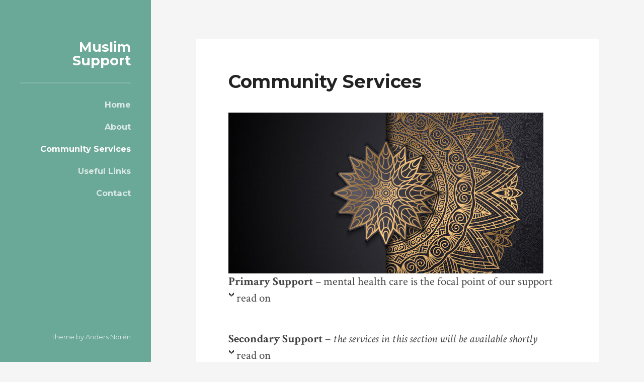

--- FILE ---
content_type: text/css
request_url: https://muslimsupport.org/wp-content/themes/rams/style.css?ver=2.0.0
body_size: 7201
content:
/*---------------------------------------------------------------------------------

	Theme Name: Rams
    Text Domain: rams
	Theme URI: https://www.andersnoren.se/teman/rams-wordpress-theme/
	Version: 2.0.0
	Description: A clean, minimalist and responsive theme for bloggers. It features a responsive design, support for the gallery and quote post formats, Block Editor support, custom accent color support, Jetpack infinite scroll integration, and editor styles. Demo: https://www.andersnoren.se/themes/rams/
	Tags: blog, two-columns, left-sidebar, custom-colors, custom-menu, editor-style, featured-images, post-formats, sticky-post, theme-options, threaded-comments, translation-ready, block-styles, wide-blocks
	Author: Anders Norén
	Author URI: https://www.andersnoren.se
	License: GNU General Public License version 2.0
	License URI: http://www.gnu.org/licenses/gpl-2.0.html
	Requires PHP: 5.6
	Tested up to: 5.6

	All files, unless otherwise stated, are released under the GNU General Public License
	version 2.0 (http://www.gnu.org/licenses/gpl-2.0.html)

-----------------------------------------------------------------------------------

	0.	CSS Reset & Clearfix
	1.	Document Setup
	2.  Structure
	3.	Header
	4.	Blog
	5.	Post Formats
	6.  Single Post
	7.	Post Content
	8.	Comments
	9.	Respond
	10.	Pagination
	11. Responsive

----------------------------------------------------------------------------------- */


/* -------------------------------------------------------------------------------- */
/*	0. CSS Reset
/* -------------------------------------------------------------------------------- */

html, body {
	border: none;
	margin: 0;
	padding: 0;
}

h1, h2, h3, h4, h5, h6, p, blockquote, address, big, cite, code, em, font, img, small, strike, sub, sup, li, ol, ul, fieldset, form, label, legend, button, table, caption, tr, th, td {
	border: none;
	font-size: inherit;
	line-height: inherit;
	margin: 0;
	padding: 0;
	text-align: inherit;
}

blockquote:before,
blockquote:after {
	content: "";
}


/* -------------------------------------------------------------------------------- */
/*	1. Document setup
/* -------------------------------------------------------------------------------- */


body {
	background-color: #f5f5f5;
	color: #333;
	font-family: Montserrat, sans-serif;
	font-size: 18px;
	-webkit-text-size-adjust: 100%;
}

a {
	color: #6AA897;
	text-decoration: underline;
}

a:hover {
	text-decoration: none;
}

* {
	-webkit-box-sizing: border-box;
	-moz-box-sizing: border-box;
	box-sizing: border-box;
	-webkit-font-smoothing: antialiased; 
}

.hidden { display: none; }
.clear { clear: both; }
.left { float: left; }
.right { float: right; }

.fleft { float: left; }
.fright { float: right; }

::selection {
	background: #222;
	color: #FFF;
}

::-webkit-input-placeholder { color: #A9A9A9; }
:-ms-input-placeholder { color: #A9A9A9; }

/* Clearing ---------------------------------- */

.clear:after,
.group:after,
.post-content:after,
[class*="__inner-container"]:after {
	clear: both;
	content: "";
	display: block;
}

/* Transitions ------------------------------- */

body a {
	transition: all 0.1s ease-in-out;
}

input,
textarea,
.post-title a,
.format-standard .featured-media a img,
.flex-direction-nav a,
.post-quote,
#infinite-handle span,
.post-nav a,
.post-content a.more-link {
	transition: all .2s ease-in-out;
}

.header .blog-title,
.post-meta-toggle,
.post-meta-toggle p,
.post-meta-toggle .bar,
.nav-toggle .bar,
.nav-toggle p {
	transition: all .4s ease-in-out;
}

/* Screen Reader Text --------------------------------------- */

.screen-reader-text {
	clip: rect(1px, 1px, 1px, 1px);
	position: absolute !important;
	height: 1px;
	width: 1px;
	overflow: hidden;
}

.screen-reader-text:focus {
	background-color: #f1f1f1;
	border-radius: 3px;
	box-shadow: 0 0 2px 2px rgba( 0, 0, 0, 0.6);
	clip: auto !important;
	color: #21759b;
	display: block;
	font-size: 14px;
	font-size: 0.875rem;
	font-weight: bold;
	height: auto;
	left: 5px;
	line-height: normal;
	padding: 15px 23px 14px;
	text-decoration: none;
	top: 5px;
	width: auto;
	z-index: 100000; /* Above WP toolbar. */
}


/* -------------------------------------------------------------------------------- */
/*	X.	Element Base
/* -------------------------------------------------------------------------------- */


p {
	line-height: 1.5;
	margin: 0 0 1em 0;
}

h1, h2, h3, h4, h5, h6 {
	color: #222;
	font-family: Montserrat, sans-serif;
	font-weight: 700;
	letter-spacing: -0.01em;
	line-height: 1.2;
	margin: 50px 0 20px;
}

h1 { font-size: 1.6em; }
h2 { font-size: 1.45em; }
h3 { font-size: 1.3em; }

h4 {
	font-size: 1.15em;
	font-weight: 600;
}

h5 {
	font-size: 1em;
	font-weight: 600;
}

h6 {
	color: #666;
	font-size: 16px;
	font-weight: 700;
	letter-spacing: .125em;
	margin-bottom: 10px;
	text-transform: uppercase;
}

/* Separator --------------------------------- */

hr {
	display: block;
	width: 96px;
	height: 3px;
	background: #ddd;
	background: rgba( 0, 0, 0, 0.1 );
	margin: 40px auto;
	border: none;
}

hr.is-style-wide,
hr.is-style-dots {
	width: 100%;
}

/* Block Quote ------------------------------- */

blockquote {
	background: #f6f6f6;
	background: rgba( 0, 0, 0, 0.05 );
	padding: 30px 30px 30px 90px;
	position: relative;
}

blockquote:before {
	color: #aaa;
	content: '”';
	display: block;
	font-family: 'Georgia', 'Times New Roman', serif;
	font-size: 72px;
	font-weight: 700;
	line-height: 72px;
	position: absolute;
		left: 0px;
		top: 32px;
	text-align: center;
	width: 90px;
	-webkit-font-smoothing: antialiased;
}

blockquote p {
	color: #666;
	font-style: italic;
}

cite {
	font-family: Montserrat, sans-serif;
	font-size: 0.9rem;
	font-style: normal;
	font-weight: 700;
	line-height: 140%;
	text-transform: uppercase;
	letter-spacing: 1px;
}

cite:before { 
	content: "— "; 
}

blockquote cite {
	display: block;
	margin-top: 25px;
}

/* Monospace --------------------------------- */

code,
kbd,
pre,
tt {
	font-size: 15px;
	background: #EEE;
	font-family: Menlo, Monaco, monospace;
}

kbd,
code,
tt {
	padding: 5px;
	border-radius: 3px;
}

dl { line-height: 160%; }

dl dt {
	font-size: 0.8em;
	font-weight: 700;
	text-transform: uppercase;
	letter-spacing: 1px;
}

/* Lists ------------------------------------- */

ul,
ol {
	margin: 5px 0 30px 30px;
}

li {
	line-height: 1.5;
	margin: 5px 0 5px 20px;
}

li > ul,
li > ol {
	margin: 5px 0 5px 20px;
}

.reset-list-style,
.reset-list-style ul,
.reset-list-style ol {
	list-style: none;
	margin: 0;
}

.reset-list-style li {
	margin: 0;
}

dt,
dd {
	line-height: 1.5;
}

dt {
	font-weight: 700;
}

dt + dd { margin-top: 5px; }
dd + dt { margin-top: 15px; }

.post-content address {
	padding: 3% 3.5%;
	background: #f1f1f1;
	font-family: Montserrat, sans-serif;
	font-size: 0.85em;
	line-height: 200%;
	font-weight: 400;
	color: #666;
	text-transform: uppercase;
	letter-spacing: 1px;
}

.post-content pre {
	white-space: pre-wrap;       /* css-3 */
	white-space: -moz-pre-wrap;  /* Mozilla, since 1999 */
	white-space: -pre-wrap;      /* Opera 4-6 */
	white-space: -o-pre-wrap;    /* Opera 7 */
	word-wrap: break-word;       /* Internet Explorer 5.5+ */
	line-height: 140%;
	padding: 2% 2.5%;
	background: #FAFAFA;
	border: 1px solid #DDD;
	color: #333;
	font-size: 0.7em;
}

.post-content abbr,
.post-content acronym {
	border-bottom: 1px dashed #ccc;
}

/* Media ------------------------------------- */

figure {
	margin: 0;
}

iframe {
	border: none;
	display: block;
	max-width: 100%;
}

svg,
img,
embed,
object {
	display: block;
	height: auto;
	max-width: 100%;
}

.wp-caption-text,
.gallery-caption,
figcaption {
	color: #666;
	font-size: 18px;
	font-style: italic;
	margin: 15px 0 0;
	text-align: center;
}

.gallery-caption {
	font-size: 16px;
	line-height: 24px;
}

/* Tables ------------------------------------ */

table {
	border-collapse: collapse;
    border-spacing: 0;
    empty-cells: show;
	font-family: Montserrat, sans-serif;
	font-size: 0.95rem;
	margin: 2em 0;
    width: 100%;
}

th,
td {
	border-bottom: 1px solid #eee;
	line-height: 120%;
	margin: 0;
	overflow: visible;
	padding: 2%;
}

tr:last-child td { 
	border-bottom: none; 
}

caption {
	color: #444;
	text-align: center;
	padding: 2%;
}

thead {
	vertical-align: bottom;
	white-space: nowrap;
}

th {
	font-size: 1rem;
	font-weight: 700;
}

/* Forms ------------------------------------- */

legend,
label,
input,
textarea { 
	font-family: Montserrat, sans-serif;
}

fieldset {
	padding: 25px;
	border: 2px solid #eee;
	margin-bottom: 1em;
}

legend {
	font-size: 0.9rem;
	line-height: 1;
	font-weight: 600;
	text-transform: uppercase;
	letter-spacing: 1px;
	color: #666;
	padding: 10px 12px;
	background: #666;
	color: #fff;
}

label {
	color: #666;
	font-size: 14px;
	font-weight: 600;
	letter-spacing: .05em;
	text-transform: uppercase;
}

input,
textarea { 
	margin: 0;
}

input[type="file"] {
	padding: 12px;
	background: #fdfdfd;
	border: 1px solid #eee;
	border-radius: 3px;
}

input[type="text"],
input[type="password"],
input[type="email"],
input[type="url"],
input[type="date"],
input[type="month"],
input[type="time"],
input[type="datetime"],
input[type="datetime-local"],
input[type="week"],
input[type="number"],
input[type="search"],
input[type="tel"],
input[type="color"],
textarea {
	background-color: #fdfdfd;
	border: 2px solid #eee;
	border-radius: 0;
	box-shadow: none;
	color: #444;
	display: block;
	font-size: 0.8em;
	line-height: normal;
	outline: none;
	padding: 20px;
	transition: background-color 0.2s ease-in-out;
	-webkit-appearance: none;
	width: 100%;
}

textarea {
	height: 180px;
	line-height: 1.4;
}

input[type="text"]:focus,
input[type="password"]:focus,
input[type="email"]:focus,
input[type="url"]:focus,
input[type="date"]:focus,
input[type="month"]:focus,
input[type="time"]:focus,
input[type="datetime"]:focus,
input[type="datetime-local"]:focus,
input[type="week"]:focus,
input[type="number"]:focus,
input[type="search"]:focus,
input[type="tel"]:focus,
input[type="color"]:focus,
textarea:focus {
	background-color: #666;
	color: #fff;

}

button,
.button,
.faux-button,
.wp-block-button__link,
:root .wp-block-file__button,
input[type="button"],
input[type="reset"],
input[type="submit"] {
	background-color: #444;
	border: none;
	border-radius: 0;
	color: #fff;
	font-family: Montserrat, sans-serif;
	font-size: 16px;
	font-weight: 600;
	margin: 0;
	outline: none;
	padding: 16px 20px;
	text-decoration: none;
	-webkit-appearance: none;
}

.wp-block-button.is-style-outline .wp-block-button__link, 
.wp-block-button__link.is-style-outline {
	border-width: 2px;
	color: #444;
	padding: 14px 18px;
}

.wp-block-button.is-style-outline .wp-block-button__link:hover, 
.wp-block-button__link.is-style-outline:hover {
	color: #6AA897;
}

button:hover,
.button:hover,
.faux-button:hover,
.wp-block-button__link:hover,
:root .wp-block-file__button:hover,
input[type="button"]:hover,
input[type="reset"]:hover,
input[type="submit"]:hover,
button:focus,
.button:focus,
.faux-button:focus,
.wp-block-button__link:focus,
:root .wp-block-file__button:focus,
input[type="button"]:focus,
input[type="reset"]:focus,
input[type="submit"]:focus {
	background-color: #6AA897;
	color: #fff;
	cursor: pointer;
}


/* -------------------------------------------------------------------------------- */
/*	2.	Structure
/* -------------------------------------------------------------------------------- */


.wrapper { 
	margin: 6% 0 6% 300px; 
}

.wrapper-inner {
	width: 800px;
	max-width: 84%;
	margin: 0 auto;
}

/* Sections ---------------------------------- */

.bg-light { background: #fafafa; }
.bg-dark { background: #444; }

/* Grid Structure ---------------------------- */

.one-half,
.one-third,
.two-thirds {
	float: left;
	margin-left: 5%;
}

.one-half { width: 47.5%; }
.one-third { width: 30%; }
.two-thirds { width: 65%; }

.one-half:first-child,
.one-third:first-child,
.two-thirds:first-child {
	margin-left: 0;
}


/* -------------------------------------------------------------------------------- */
/*	3.	Site Header
/* -------------------------------------------------------------------------------- */


.sidebar {
	background-color: #6AA897;
	display: flex;
	height: 100%;
	overflow: auto;
	padding: 80px 40px 0 40px;
	position: fixed;
		left: 0;
		top: 0;
	width: 300px;
}

.sidebar a {
	color: #fff;
	text-decoration: none;
}

.sidebar-inner {
	display: flex;
	flex-direction: column;
	justify-content: space-between;
	width: 100%;
}

.sidebar-top,
.sidebar-bottom {
	width: 100%;
}

.sidebar-bottom {
	padding-bottom: 40px;
}

.blog-title {
	font-size: 1.5em;
	line-height: 1;
	font-weight: 700;
	margin: 0;
	text-align: right;
}

.blog-title:after {
	content: "";
	display: block;
	width: 100%;
	height: 2px;
	margin: 30px 0;
	background: #fff;
	background: rgba( 255, 255, 255, 0.2 );
}

/* Main Menu --------------------------------- */

.main-menu li {
	position: relative;
	text-align: right;
	margin-top: 20px;
}

.main-menu > li:first-child { 
	margin-top: 0; 
}

.main-menu .sub-menu { 
	margin-right: 20px; 
}

.main-menu a {
	color: rgba( 255, 255, 255, 0.75 );
	display: block;
	font-size: 0.9em;
	font-weight: 700;
}

.main-menu a:hover,
.main-menu .current_menu_item > a,
.main-menu .current_page_item > a { 
	color: #fff; 
}

/* Credits ----------------------------------- */

.credits {
	color: rgba( 255, 255, 255, 0.75 );
	font-size: 13px;
	margin: 40px 0 0;
	text-align: right;
}

.credits a {
	color: inherit;
}

.credits a:hover { 
	color: #fff; 
}


/* -------------------------------------------------------------------------------- */
/*	4.	Post: Archive
/* -------------------------------------------------------------------------------- */


/* Archive Header ---------------------------- */

.archive-header { 
	margin-bottom: 40px; 
}

.archive-title {
	color: #666;
	margin: 0;
	text-align: center;
}

.archive-description {
	line-height: 1.3;
	margin-top: 20px;
	text-align: center;
}

.archive-description p {
	line-height: inherit;
	text-align: inherit;
}

/* Search Form ------------------------------- */

.searchform {
	margin-top: 40px;
}

.searchform > div {
	display: flex;
}

.searchform input + input {
	margin-left: 10px;
}

/* Post Styling ------------------------------ */

.post,
.posts .page,
.single-attachment .attachment {
	background: #fff;
}

.posts .post,
.posts .page {
	margin-bottom: 10%;
}

.sticky .is-sticky { 
	display: inline; 
}

.post-inner { 
	padding: 8%; 
}

/* Featured Media ---------------------------- */

.featured-media img,
.featured-media a {
	display: block;
}

.featured-media img {
	margin: 0 auto;
}

.format-standard .featured-media a:hover img {
	opacity: 0.8;
}

/* Post Header ------------------------------- */

.post-header { 
	margin-bottom: 40px; 
}

.post-header a {
	text-decoration: none;
}

.post-header:last-child { 
	margin-bottom: 0; 
}

.post-date {
	display: block;
	font-size: 0.9em;
	font-weight: 600;
	margin-bottom: 10px;
	color: #767676;
}

.post-date a { color: inherit; }
.post-date a:hover { color: #333; }

.post-date .sep {
	font-weight: 400;
	color: #ddd;
	margin: 0 5px;
}

.post-title {
	font-size: 2em;
	line-height: 120%;
	margin: 0;
	word-break: break-word;
	-ms-word-break: break-word;
}

.post-title a { color: inherit; }
.post-title a:hover { color: #6AA897; }

/* Format: Gallery --------------------------- */

.flexslider {
	position: relative;
	overflow: hidden;
}

.flexslider img {
	width: 100%;
}

.flex-direction-nav {
	list-style: none;
	margin: 0;
	position: absolute;
		left: 0;
		right: 0;
		top: 50%;
	margin-top: -25px;
}

.flex-direction-nav li {
	margin: 0;
}

.flex-direction-nav a {
	display: block;
	width: 50px;
	height: 50px;
	background: #444 no-repeat center;
	background-size: auto 10px;
	position: absolute;
}

.flex-direction-nav .flex-prev {
	left: 0;
	background-image: url( assets/images/icons/chevron-left_w.png );
}

.flex-direction-nav .flex-next {
	right: 0;
	background-image: url( assets/images/icons/chevron-right_w.png );
}

.flex-direction-nav a:hover { background-color: #6AA897; }

.flex-direction-nav .flex-prev:active { margin-left: -2px; }
.flex-direction-nav .flex-next:active { margin-right: -2px; }

/* Format: Quote ----------------------------- */

.post.format-quote,
.post.format-quote + .post { 
	border-top: none; 
}

.post-quote {
	display: block;
	background: #444;
	color: #fff;
}

.post-quote blockquote,
.post-quote blockquote p {
	font-size: 1.5rem;
	font-weight: 700;
	line-height: 150%;
}

.post-quote cite {
	font-size: 1.1rem;
	display: block;
	margin-top: 30px;
}

.post-quote cite:before { 
	content: "— "; 
}

a.post-quote:hover {
	background: #6AA897;
	color: #fff;
}


/* -------------------------------------------------------------------------------- */
/*	6.	Post: Single
/* -------------------------------------------------------------------------------- */


/* Page Links -------------------------------- */

.page-links {
	background: #eee;
	display: flex;
	color: #767676;
	font-size: 0.9em;
	padding: 0 8%;
}

.page-links > span,
.page-links > a {
	display: inline-block;
	padding: 3.5% 4.5%;
}

.page-links span.title {
	padding-left: 0;
	background: none;
	color: #767676;
}

.page-links > span {
	background: #E6E6E6;
	color: #666;
}

.page-links a:hover {
	background: #6AA897;
	color: #fff;
}

/* Post Meta --------------------------------- */

.post-meta-toggle {
	background: #e6e6e6;
	color: #666;
	display: block;
	padding: 6% 4%;
}

.post-meta-toggle-inner {
	display: block;
	text-align: center;
	margin: 0 auto;
	position: relative;
}

.post-meta-toggle p,
.post-meta-toggle .bars {
	vertical-align: middle;
}

.post-meta-toggle p {
	display: inline-block;
	font-size: 14px;
	font-weight: 700;
	line-height: 11px;
	margin: 0 0 0 4px;
	text-transform: uppercase;
}

.post-meta-toggle .bars {
	display: inline-block;
	height: 10px;
	position: relative;
	width: 15px;
}

.post-meta-toggle .bar {
	background-color: currentColor;
	height: 2px;
	position: absolute;
		left: 0;
		top: 0;
	width: 15px;
}

.post-meta-toggle .bar:nth-child(2) { top: 4px; }
.post-meta-toggle .bar:nth-child(3) { top: 8px; }

.post-meta-toggle:hover { cursor: pointer; }

/* active state */

.post-meta-toggle.active { background: #555; }

.post-meta-toggle.active p { color: #fff; }
.post-meta-toggle.active .bar { background: #fff; }

.post-meta-toggle.active .bar:nth-child(1),
.post-meta-toggle.active .bar:nth-child(3) { top: 4px; }

.post-meta-toggle.active .bar:nth-child(2) {
	opacity: 0;
}

.post-meta-toggle.active .bar:nth-child(1) {
	transform: rotate(45deg);
}

.post-meta-toggle.active .bar:nth-child(3) {
	transform: rotate(-45deg);
}

/* POST META INNER */

.no-js .post-meta-toggle { display: none; }
.no-js .post-meta-inner { display: block; }

.post-meta-inner {
	display: none;
	background: #444;
	padding: 8%;
	font-size: 0.95em;
	text-align: center;
	color: #fff;
}

.post-meta-inner a { 
	color: #fff; 
	text-decoration: none;
}

.post-meta-inner a:hover { 
	color: #6AA897; 
}

.post-meta-inner p {
	display: inline-block;
	width: 46%;
	margin: 20px 5% 20px 0;
	vertical-align: top;
	text-align: center;
	line-height: 130%;
}

.post-meta-inner p:nth-child(2n),
.post-meta-inner p:last-child { 
	margin-right: 0; 
}

.post-meta-inner p strong {
	display: block;
	margin-bottom: 4px;
	font-size: 0.8em;
	font-weight: 700;
	text-transform: uppercase;
	color: #999;
	text-align: center;
}

/* Post Navigation --------------------------- */

.post-nav {
	padding-top: 20px;
	border-top: 2px solid #555;
	margin-top: 20px;
}


/* -------------------------------------------------------------------------------- */
/*	X.	Blocks
/* -------------------------------------------------------------------------------- */


/* Block Editor Colors ----------------------- */

:root .has-accent-color { color: #6AA897; }
:root .has-black-color { color: #272F38; }
:root .has-dark-gray-color { color: #444; }
:root .has-medium-gray-color { color: #666; }
:root .has-light-gray-color { color: #888; }
:root .has-accent-background-color { background-color: #6AA897; }
:root .has-white-color { color: #fff; }

:root .has-black-background-color { background-color: #272F38; }
:root .has-dark-gray-background-color { background-color: #444; }
:root .has-medium-gray-background-color { background-color: #666; }
:root .has-light-gray-background-color { background-color: #888; }
:root .has-white-background-color { background-color: #fff; }

/* Block Editor Font Sizes ------------------- */

:root .has-small-font-size { font-size: .842em; }
:root .has-regular-font-size { font-size: 1em; }

:root .has-large-font-size,
:root .has-larger-font-size {
	line-height: 1.45;
}

:root .has-large-font-size { font-size: 1.2em; }
:root .has-larger-font-size { font-size: 1.4em; }

/* Block: Button ----------------------------- */
/* Block: Quote ------------------------------ */

.post-content blockquote,
.post-content .wp-block-quote.is-large,
.post-content .wp-block-quote.is-style-large {
	margin-bottom: 1.25em;
	padding: 30px 30px 30px 90px;
}

.post-content blockquote p:last-child {
	margin-bottom: 0;
}

.wp-block-quote.is-large p,
.wp-block-quote.is-style-large p {
	font-size: 1.33em;
	line-height: 1.5;
}

.wp-block-quote.is-large cite,
.wp-block-quote.is-style-large cite {
	display: block;
	font-size: 0.8em;
	text-align: inherit;
}

/* Block: Pullquote -------------------------- */

.wp-block-pullquote,
.wp-block-pullquote blockquote {
	background: none;
	border: none;
	padding: 0;
}

.wp-block-pullquote blockquote {
	margin-bottom: 0;
}

.wp-block-pullquote.is-style-solid-color blockquote {
	max-width: calc( 100% - 40px );
}

.wp-block-pullquote.is-style-solid-color blockquote cite {
	text-transform: uppercase;
}

.wp-block-pullquote blockquote:before {
	content: none;
}

.wp-block-pullquote cite {
	color: #666;
}

/* Block: Gallery ---------------------------- */

.wp-block-gallery .blocks-gallery-image figcaption,
.wp-block-gallery .blocks-gallery-item figcaption {
	margin: 0;
	padding-bottom: 10px;
}

.post-content .wp-block-gallery.alignfull {
	padding: 0 8px;
}

.post-content ul.wp-block-gallery:not(.alignfull) {
	margin-left: 0;
}

/* Block: Image ------------------------------ */

.wp-block-image .aligncenter > figcaption,
.wp-block-image .alignleft > figcaption,
.wp-block-image .alignright > figcaption,
.wp-block-image.is-resized > figcaption {
	display: block;
}

/* Block: Cover Image ------------------------ */

.wp-block-cover-image.alignfull {
	min-height: 75vh;
}

.wp-block-cover-image p {
	font-weight: 400;
}

/* Block: Audio ------------------------------ */

.wp-block-audio audio {
	width: 100%;
}

/* Block: Social ----------------------------- */

.wp-block-social-links.is-style-logos-only .wp-social-link svg {
	max-width: none;
}

/* Block: File ------------------------------- */

.wp-block-file {
	align-items: center;
	background: rgba( 0, 0, 0, 0.05 );
	border-radius: 4px;
	display: flex;
	font-family: Montserrat, sans-serif;
	justify-content: space-between;
	margin: 30px 0;
	padding: 20px;
}

.wp-block-file a:not(.wp-block-file__button) {
	font-size: 18px;
	font-weight: 700;
	text-decoration: none;
}

.wp-block-file__button {
	font-weight: 700;
	flex-shrink: 0;
}


/* -------------------------------------------------------------------------------- */
/*	7.	Post Content
/* -------------------------------------------------------------------------------- */


.post-content {
	font-family: 'Crimson Text', 'Times New Roman', 'Times', serif;
	font-size: 1.25em;
	color: #444;
}

.post-content > *:first-child { margin-top: 0 !important; }
.post-content > *:last-child { margin-bottom: 0 !important; }

.post-content p.has-drop-cap:first-letter {
	font-size: 5.8em;
}

/* Post Content Media ------------------------ */

.wp-caption,
.post-content img {
	max-width: 100%;
}

.alignnone,
.alignleft,
.alignright,
.aligncenter {
	max-width: 100%;
}

.alignnone,
.aligncenter,
.alignfull,
.alignwide {
	margin-bottom: 2.5rem;
	margin-top: 2.5rem;
}

:root .alignfull {
	margin-left: calc( ( 800px ) * -0.08 );
	max-width: 800px;
	width: 800px;
}

.post-content .alignleft,
.post-content .alignright {
	margin-bottom: 1em;
	max-width: 45%;
}

.post-content .alignleft {
	float: left;
	margin-right: 1.5em;
}

.post-content .alignright {
	float: right;
	margin-left: 1.5em;
}

.post-content .aligncenter,
.post-content .aligncenter img {
	margin-left: auto;
	margin-right: auto;
}

/* JETPACK TILES GALLERY */

.tiled-gallery .tiled-gallery-caption {
	color: #666;
	font-family: Montserrat, sans-serif;
	font-weight: 700;
	padding: 10px;
	text-transform: uppercase;
	text-align: center;
}


/* -------------------------------------------------------------------------------- */
/*	8.	Comments
/* -------------------------------------------------------------------------------- */


.comments,
.comment-respond {
	padding: 8%;
	background: #fff;
}

.comment-respond { 
	margin-top: 8%; 
}

.comments-title-container {
	align-items: baseline;
	display: flex;
	justify-content: space-between;
	margin: 8% 0;
	position: relative;
}

.comments-title,
.comments-subtitle {
	margin: 0;
}

.comments-title {
	font-size: 1.75em;
	font-weight: 700;
}

.comments-subtitle {
	font-size: 1em;
	margin-left: 20px;
}

.comments-subtitle a { text-decoration: none; }
.comments-subtitle a:hover { text-decoration: underline; }

/* Comment ----------------------------------- */

.commentlist .children { 
	margin-left: 8%; 
}

div.comment {
	margin-top: 40px;
	border-top: 2px solid #eee;
	padding-top: 40px;
	position: relative;
}

li.comment { 
	position: relative; 
}

.commentlist > li.comment:first-child > div.comment:first-child {
	margin: 0;
	border: none;
	padding: 0;
}

.comment .avatar-container {
	display: block;
	width: 60px;
	position: absolute;
	left: 0;
}

.comment .avatar {
	display: block;
	width: 100%;
	height: auto;
	border-radius: 999px;
	position: relative;
	z-index: 2;
}

.bypostauthor > .comment .avatar { 
	border: 4px solid #6AA897; 
}

.comment-inner { 
	margin-left: 80px; 
}

/* COMMENT HEADER */

.comment-header {
	padding: 8px 0 20px;
	position: relative;
}

.comment-header a {
	text-decoration: none;
}

.comment-header h4 {
	font-size: 1em;
	font-weight: 700;
	margin: 0;
}

.comment-header h4 a { color: #333; }
.comment-header h4 a:hover { color: #6AA897; }

.comment-date {
	font-size: .9em;
	font-weight: 600;
	margin: 6px 0 0;
}

.comment-date a { color: #666; }
.comment-date a:hover { color: #333; }

/* COMMENT ACTIONS */

.comment-actions {
	font-size: 0.9em;
	font-weight: 600;
	margin-top: 20px;
}

.comment-actions p { 
	display: inline-block;
	margin: 0;
}

.comment-actions p + p:before {
	content: "/";
	display: inline-block;
	margin: 0 10px 0 7px;
	color: #ddd;
}

.comment-actions a { 
	color: #666; 
	text-decoration: none;
}

.comment-actions a:hover { 
	color: #6AA897; 
}

/* Comment Navigation ------------------------ */

.comments-nav {
	border-top: 2px solid #eee;
	display: flex;
	font-size: 0.9em;
	font-weight: 700;
	justify-content: space-between;
	margin-top: 40px;
	padding-top: 40px;
}

.comments-nav a { 
	color: #666; 
	text-decoration: none;
}

.comments-nav a:hover { 
	color: #6AA897; 
}


/* -------------------------------------------------------------------------------- */
/*	9.	Comment Respond
/* -------------------------------------------------------------------------------- */


.commentlist .comment-respond {
	border-top: 2px solid #eee;
	margin-top: 40px;
	padding: 40px 0 0;
}

.comment-reply-title {
	font-size: 1.75em;
	font-weight: 700;
	margin: 0 0 40px;
}

#cancel-comment-reply-link {
	font-size: 1rem;
	font-weight: 700;
	margin-left: 5px;
}

#cancel-comment-reply-link:hover { 
	text-decoration: underline; 
}

/* Comment Form ------------------------------ */

.comment-form p {
	margin-bottom: 30px;
}

.comment-form > p:last-of-type {
	margin-bottom: 0;
}

.comment-form p.logged-in-as,
.comment-form p.comment-notes {
	color: #666;
	margin: -25px 0 40px;
}

.comment-form p.logged-in-as a,
.comment-form p.comment-notes a { 
	color: inherit; 
	text-decoration: none;
}

.comment-form p.logged-in-as a:hover,
.comment-form p.comment-notes a:hover {
	color: #6AA897;
}

.comment-form label {
	display: block;
	margin: 0 0 5px 0;
}

.comment-form-author,
.comment-form-email {
	float: left;
	width: 47.5%;
}

.comment-form-author { 
	margin-right: 5%; 
}

.comment-form input[type="checkbox"] + label {
	display: inline;
	font-weight: 400;
	letter-spacing: 0;
	margin: 0 0 0 5px;
	text-transform: none;
}

.comment-form label .required {
	margin-left: 2px;
	color: red;
}

.comment-form p.comment-subscription-form { margin: 30px 0 0; }
.comment-form p.comment-subscription-form + p.comment-subscription-form { margin: 10px 0 0; }
.comment-subscription-form label { font-size: 12px; }


/* -------------------------------------------------------------------------------- */
/*	10.	Pagination
/* -------------------------------------------------------------------------------- */


.infinite-scroll .archive-nav { 
	display: none; 
}

.archive-nav {
	display: flex;
	font-weight: 700;
	justify-content: space-between;
}

.archive-nav.only-next {
	justify-content: flex-end;
}

.archive-nav a {
	color: #666;
	text-decoration: none;
}

.archive-nav a:hover { 
	color: #6AA897; 
}

/* Jetpack Infinite Scroll ------------------- */

#infinite-handle { 
	text-align: center; 
}

#infinite-handle span {
	background-color: #444;
	border-radius: 0;
	color: #fff;
	display: inline-block;
	font-size: 0.8em;
	padding: 16px 20px;
}

#infinite-handle span:hover { 
	background: #6AA897; 
}

.infinite-loader .spinner {
	display: block;
	margin: 0 auto;
}


/* -------------------------------------------------------------------------------- */
/*	11.	Responsive
/* -------------------------------------------------------------------------------- */


@media ( max-width: 1254px ) {

	/* Post Content --------------------------------------- */

	.post-content .alignfull {
		margin-left: calc( ( ( 100vw - 300px ) * .84 ) * -0.08 );
		max-width: calc( ( 100vw - 300px ) * .84 );
		width: calc( ( 100vw - 300px ) * .84 );
	}

}

@media ( max-width: 1100px ) {

	/* Structure ----------------------------- */

	.sidebar {
		padding: 60px 25px 0 25px;
		width: 250px;
	}

	.sidebar-bottom {
		padding-bottom: 30px;
	}

	.wrapper {
		margin-left: 250px;
	}

	/* Post Content -------------------------- */

	.post-content .alignfull {
		margin-left: calc( ( ( 100vw - 250px ) * .84 ) * -0.08 );
		max-width: calc( ( 100vw - 250px ) * .84 );
		width: calc( ( 100vw - 250px ) * .84 );
	}

}

@media ( max-width: 930px ) {

	/* Structure ------------------------------ */

	.sidebar {
		padding: 30px 0;
		position: relative;
			bottom: auto;
			right: auto;
			top: auto;
		width: 100%;
	}

	.sidebar-inner {
		margin: 0 auto;
		max-width: 86%;
	}

	.wrapper-inner {
		margin: 0;
		max-width: none;
		width: auto;
	}

	.wrapper {
		margin: 7%;
	}

	/* Site Header --------------------------- */

	.blog-title {
		text-align: left;
	}

	.blog-title:after,
	.main-menu,
	.sidebar-bottom {
		display: none;
	}

	.sidebar-top {
		align-items: center;
		display: flex;
		justify-content: space-between;
	}

	/* Navigation ------------------------------ */

	.nav-toggle {
		display: block;
		flex-shrink: 0;
		margin-left: 20px;
	}

	.nav-toggle,
	.nav-toggle:hover {
		background-color: #444;
	}

	.nav-toggle .bars {
		float: right;
		height: 10px;
		position: relative;
		width: 15px;
	}

	.nav-toggle .bar {
		background-color: #fff;
		height: 2px;
		position: absolute;
			left: 0;
			top: 0;
		width: 15px;
	}

	.nav-toggle .bar:nth-child(2) { top: 4px; }
	.nav-toggle .bar:nth-child(3) { top: 8px; }

	.nav-toggle p {
		color: #fff;
		float: right;
		font-size: 14px;
		font-weight: 700;
		line-height: 10px;
		margin: 0 8px 0 0;
		text-align: right;
		text-transform: uppercase;
	}

	.nav-toggle .close { 
		display: none; 
	}

	.nav-toggle:hover { 
		cursor: pointer; 
	}

	.nav-toggle.active .bar:nth-child(1),
	.nav-toggle.active .bar:nth-child(3) { 
		top: 4px; 
	}

	.nav-toggle.active .bar:nth-child(2) {
		opacity: 0;
	}

	.nav-toggle.active .bar:nth-child(1) { transform: rotate( 45deg ); }
	.nav-toggle.active .bar:nth-child(3) { transform: rotate( -45deg ); }

	.nav-toggle.active .menu { display: none; }
	.nav-toggle.active .close { display: block; }

	/* MOBILE MENU */

	.mobile-menu { 
		padding: 40px 7%; 
	}

	.mobile-menu li { 
		margin-top: 25px; 
	}

	.mobile-menu > li:first-child { 
		margin-top: 0; 
	}

	.mobile-menu .sub-menu { 
		margin-left: 25px; 
	}
	
	.mobile-menu a {
		color: #bbb;
		display: block;
		font-size: 16px;
		font-weight: 700;
		letter-spacing: 1px;
		text-decoration: none;
		text-transform: uppercase;
	}

	.mobile-menu a:hover { 
		color: #fff; 
	}

	/* Post Content -------------------------- */

	.post-content .alignfull {
		margin-left: calc( ( 100vw * .86 ) * -0.08 );
		max-width: calc( 100vw * .86 );
		width: calc( 100vw * .86 );
	}

}

@media ( max-width: 700px ) {

	/* Structure ----------------------------- */

	.wrapper,
	.wrapper-inner {
		margin: 0;
		max-width: none;
		width: auto;
	}

	/* Site Header --------------------------- */

	.sidebar {
		padding: 25px 0;
	}

	.sidebar-inner {
		max-width: 90%;
	}

	/* Navigation ---------------------------- */

	.nav-toggle {
		right: 5%;
	}

	.mobile-menu {
		padding: 35px 5%;
	}

	.mobile-menu a {
		font-size: 14px;
	}

	/* Post: Archive ------------------------- */

	.archive-header {
		margin: 7% 0;
	}

	.post-header {
		margin-bottom: 30px;
	}

	.posts .post,
	.posts .page {
		margin-bottom: 0;
	}

	.post + .post {
		border-top: 10px solid #eee;
	}

	.post-inner,
	.archive-nav {
		padding: 40px 5%;
	}

	.page-links {
		padding: 0 5%;
	}

	.page-links > span,
	.page-links > a {
		padding: 15px 20px;
	}

	/* Post: Single -------------------------- */

	.post-meta-inner {
		padding: 40px 5%;
	}

	/* Post Content -------------------------- */

	.post-content .alignfull {
		margin-left: -5vw;
		max-width: 100vw;
		width: 100vw;
	}

	/* Comments ------------------------------ */

	.comments-title-container {
		padding: 35px 5%;
		margin: 0;
		background: #fff;
		border-bottom: 2px solid #eee;
	}

	.comments,
	.comment-respond {
		padding: 40px 5%;
	}

	.comment-respond {
		margin-top: 0;
		border-top: 2px solid #eee;
	}

	.no-comments {  margin: 10% 0; }

	/* Pagination ---------------------------- */

	#infinite-handle,
	.infinite-loader {
		margin: 7% 0;
	}

}

@media ( max-width: 600px ) {

	body {
		font-size: 16px;
	}

	/* Element Base -------------------------- */

	h1 { font-size: 1.5em; }
	h2 { font-size: 1.25em; }
	h3 { font-size: 1.1em; }
	h4 { font-size: 1em; }
	h5 { font-size: 0.9em; }
	h6 { font-size: 0.7em; }

	input[type="text"],
	input[type="password"],
	input[type="email"],
	input[type="url"],
	input[type="date"],
	input[type="month"],
	input[type="time"],
	input[type="datetime"],
	input[type="datetime-local"],
	input[type="week"],
	input[type="number"],
	input[type="search"],
	input[type="tel"],
	input[type="color"],
	textarea {
		padding: 13px;
		font-size: 0.8em;
	}

	/* Post: Archive ------------------------- */

	/* FORMAT: GALLERY */

	.flex-direction-nav {
		margin-top: -16px;
	}

	.flex-direction-nav a {
		height: 32px;
		width: 32px;
	}

	/* Comments ------------------------------ */

	.comments-title,
	.comment-reply-title {
		font-size: 1.4em;
	}

	#cancel-comment-reply-link {
		margin-left: 3px;
		font-size: 0.9rem;
	}

	div.comment,
	.comments-nav {
		margin-top: 25px;
		padding-top: 25px;
	}

	.comment-inner {
		margin-left: 64px;
	}

	.comment > .avatar-container {
		width: 44px;
	}

	.comment-header {
		padding-top: 4px;
	}

	/* Comment Respond ----------------------- */

	.comment-reply-title { 
		margin-bottom: 35px; 
	}

	.comment-form p.logged-in-as,
	.comment-form p.comment-notes {
		margin: -25px 0 30px;
	}

	.comment-form p { 
		margin-bottom: 20px; 
	}

	.comment-form-author,
	.comment-form-email {
		float: none;
		width: 100%;
		margin-left: 0;
	}

}

@media ( max-width: 500px ) {

	/* Sidebar ------------------------------- */

	.sidebar {
		padding: 20px 0;
	}

	.blog-title {
		font-size: 1.25em;
	}

	/* Post: Archive ------------------------- */

	.post-header {
		margin-bottom: 20px;
	}

	.post-title {
		font-size: 1.75em;
	}

	/* FORMAT: QUOTE */

	.post-quote blockquote,
	.post-quote blockquote p {
		font-size: 1.25rem;
	}

	/* Post Content -------------------------- */

	.post-content blockquote,
	.post-content .wp-block-quote.is-large,
	.post-content .wp-block-quote.is-style-large {
		padding: 25px;
	}

	.post-content .wp-block-pullquote,
	.post-content .wp-block-pullquote blockquote {
		padding: 0;
	}

	.post-content blockquote:before {
		content: none;
	}

	.post-content .alignleft,
	.post-content .alignright {
		float: none;
		margin: 2em auto;
		max-width: 100%;
	}

	.post-content .alignleft img,
	.post-content .alignright img {
		margin: 0 auto;
	}

}

@media ( max-width: 400px ) {

	/* Post: Single -------------------------- */

	.post-meta-toggle {
		padding: 30px 4%;
	}

	.post-meta-date span {
		display: none;
	}

	.post-content a.more-link {
		padding: 12px 16px;
	}

}

@media ( max-width: 350px ) {

	/* Comments ------------------------------ */

	.comment .avatar-container {
		display: none;
	}

	.comment-inner {
		margin-left: 0;
	}

}